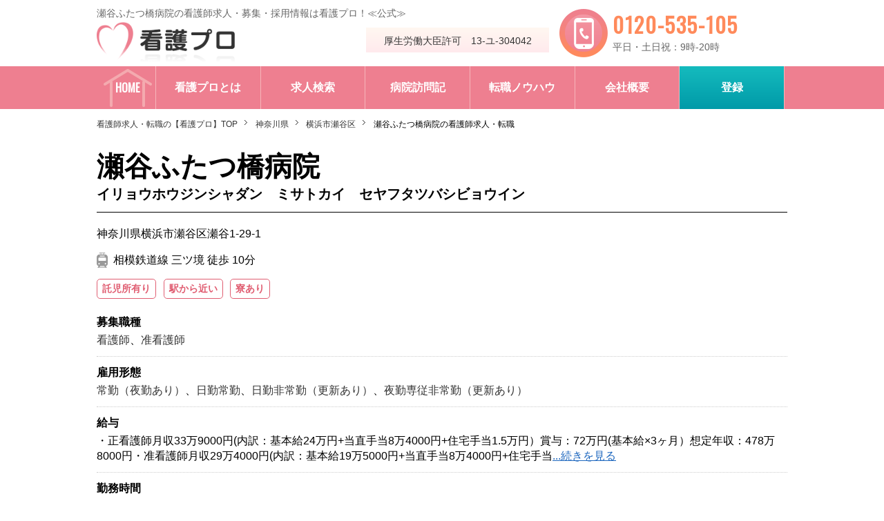

--- FILE ---
content_type: text/html; charset=UTF-8
request_url: https://www.kango-pro.jp/job/detail.php?jobid=7144
body_size: 10891
content:
<!DOCTYPE html>
<html lang="ja">
<head>
<meta charset="utf-8">
<meta name="facebook-domain-verification" content="fhw4clcnixkj8sur26m9e9d93l1eh7" />
<meta name="viewport" content="width=device-width,user-scalable=no" />
<title>瀬谷ふたつ橋病院(神奈川県)|看護師求人は看護プロ≪公式≫</title>
<meta name="keywords" content="看護師,看護助手,介護士,求人,転職,募集,病院,採用,看護プロ" />
<meta name="description" content="【看護プロ】公式サイト。>瀬谷ふたつ橋病院(神奈川県)の看護師求人・募集・採用情報。【福利厚生充実】働きやすいと評判のケアミックス病院です【看護師が選ぶ人材紹介会社 利用満足度第1位】獲得！！看護助手・介護士のご転職もサポート！（実査委託先：ゼネラルリサーチ）" />
<link rel="canonical" href="https://www.kango-pro.jp/job/detail.php?jobid=7144" />
<link href="https://fonts.googleapis.com/css?family=Comfortaa|Oswald|Sriracha" rel="stylesheet">
<link rel="stylesheet" type="text/css" href="/common/styles/reset.css" media="all">
<link rel="stylesheet" type="text/css" href="/common/styles/style.css" media="all">
<link rel="stylesheet" type="text/css" href="/common/styles/media.css?1769389613">
<link rel="stylesheet" type="text/css" href="/common/styles/print.css" media="print">
<link rel="stylesheet" type="text/css" href="/job/styles/style.css?1769389613">
<link rel="stylesheet" type="text/css" href="/job/styles/media.css?1769389613">
<!-- Google Tag Manager -->
<script>(function(w,d,s,l,i){w[l]=w[l]||[];w[l].push({'gtm.start':
new Date().getTime(),event:'gtm.js'});var f=d.getElementsByTagName(s)[0],
j=d.createElement(s),dl=l!='dataLayer'?'&l='+l:'';j.async=true;j.src=
'https://www.googletagmanager.com/gtm.js?id='+i+dl;f.parentNode.insertBefore(j,f);
})(window,document,'script','dataLayer','GTM-K369FS4S');</script>
<!-- End Google Tag Manager -->
<script type="text/javascript" src="/common/js/jquery-3.3.1.min.js" defer></script>
<script type="text/javascript" src="/common/js/action.js" defer></script>
<script type="text/javascript" src="/job/js/action.js" defer></script>
<script language="JavaScript" type="text/javascript">
<!--
function isSpace(str) {
	var i;

	for(i = 0; i < str.length; i++) {
		if (str.charAt(i) != ' ' && str.charAt(i) != '　') return false;
	}
	return true;
}

function isTelNum(str) {
	if (str.match(/^[0-9]+$/)) return true;
	return false;
}

function isNumber(str) {
	if (str.match(/^[0-9\.]+$/)) return true;
	return false;
}

function isEmail(str) {
	if (str.match(/^[\w_\.-]+@[\w\.-]+\.\w{2,}$/)) return true;
	return false;
}

function fncSubmit() {
	if (isSpace(document.frm_entry.name.value)) {
		alert('お名前を指定してください。');
		document.frm_entry.name.focus();
	} else if (isSpace(document.frm_entry.zip.value)) {
		alert('郵便番号を指定してください。');
		document.frm_entry.zip.focus();
	} else if (!isTelNum(document.frm_entry.zip.value)) {
		alert('郵便番号は半角数字のみで指定してください。');
		document.frm_entry.zip.focus();
	} else if (!isNumber(document.frm_entry.zip.value) || document.frm_entry.zip.value.length != 7) {
		alert('郵便番号は半角数字7文字で指定してください。\nハイフン（-）は削除してください');
		document.frm_entry.zip.focus();
	} else if (isSpace(document.frm_entry.contact.value)) {
		alert('電話番号を指定してください。');
		document.frm_entry.contact.focus();
	} else if (!isTelNum(document.frm_entry.contact.value)) {
		alert('電話番号は半角数字のみで指定してください。');
		document.frm_entry.contact.focus();
	} else if (!isSpace(document.frm_entry.mail.value) && !isEmail(document.frm_entry.mail.value)) {
		alert('メールアドレスの指定に誤りがあります。');
		document.frm_entry.mail.focus();
	} else {
		return true;
	}

	return false;
}
//-->
</script>
<script type="application/ld+json">
{
    "@context" : "http://schema.org/",
    "@type" : "JobPosting",
    "title" : "看護師、准看護師【横浜市瀬谷区】",
    "description" : "【福利厚生充実】働きやすいと評判のケアミックス病院です<br>瀬谷ふたつ橋病院は、急性期34床、療養55床の89床のケアミックス病院です。<br />昭和46年に十全二ツ橋病院として設立され、増床、改築を繰り返しながら急性期医療に携わり、地域医療に貢献しています。<br />福利厚生面が大変充実しており、寮や学童対応まで可能な24時間託児所あり。<br />スタッフは20代～60代までの幅広い年齢層のスタッフが活躍中です。<br />もちろん育児中スタッフも多く在籍し、育児とお仕事の両立をされています。<br />雇用形態も相談可能で、長く勤務を続ける方が多く、アットホームな雰囲気でお仕事ができます。<br />定年が65歳なので、長く勤務を続けたい看護師さんにおすすめ！<br />是非お問い合わせ下さい！<br>★給料★<br>・正看護師<br />月収33万9000円(内訳：基本給24万円+当直手当8万4000円+住宅手当1.5万円）<br />賞与：72万円(基本給×3ヶ月）<br />想定年収：478万8000円<br />・准看護師<br />月収29万4000円(内訳：基本給19万5000円+当直手当8万4000円+住宅手当1.5万円)<br />賞与：58万5000円(基本給×3ヶ月）<br />想定年収：411万3000円<br>★諸手当★<br>住宅手当
<br>
住宅手当（世帯主）：1万5000円
<br>★勤務時間★<br>交代勤務<br>2交代勤務体制<br>・病棟
日勤8:45～17:15/夜勤16:20～9:20
・オペ室、外来
日勤8:40～17:15
<br>★休日・休暇★<br>	年間休日107日<br>	休日
		4週8休
<br />
		休暇
		夏季休暇、有給休暇、特別休暇、産前・産後休暇、育児休暇、介護休暇
<br />
		その他休暇<br>
	                            夏季休暇 2日　<br>
	                            <br>
	                            有給休暇 初年度 10日　<br>
	                            （入社後7ヶ月目から）<br>
	<br>

★病床数・入居定員★<br>89床
<br>★交通★<br>相模鉄道線 三ツ境 徒歩 10分<br>
<br>★診療科目★<br>内科, 消化器科, 外科, 整形外科, 脳神経外科, 皮膚科, 肛門科, リハビリテーション科, 放射線科, 麻酔科
<br><br>「看護プロ」には、10年以上にわたり看護師の転職サポートを行ってきました。<br>その経験をもとに、下記のようなご希望条件に幅広く対応しています。<br>・働き方：日勤常勤、夜勤専従常勤、夜勤非常勤、パートなど<br>・条件：高給与、残業が少ない、託児所あり、研修充実、ブランクOK、新卒、未経験、社会保険完備、電子カルテ導入、外来、オペ室（手術室）、透析室など<br><br>急性期病院・慢性期病院・療養病院・精神病院などの求人はもちろん、病棟以外にも外来・手術室（オペ室）・訪問看護・訪問診療・有料老人ホーム・特養・老健・クリニックなど幅広い求人を取り揃えています。<br>詳細はお問い合わせください。",
    "identifier": {
        "@type": "PropertyValue",
        "name": "瀬谷ふたつ橋病院",
        "value": "7144"
    },
    "hiringOrganization" : {
        "@type" : "Organization",
        "name" : "瀬谷ふたつ橋病院",
        "logo" : "https://www.kango-pro.jp/common/images/logo.jpg"
    },
    "datePosted" : "2025-04-01",
    "industry" : "医療・介護・福祉",
    "employmentType" : "FULL_TIME",
    "jobLocation": {
        "@type": "Place",
        "address": {
            "@type": "PostalAddress",
            "streetAddress" : "神奈川県横浜市瀬谷区瀬谷1-29-1",
            "addressLocality": "横浜市瀬谷区",
            "addressRegion": "神奈川県",
            "postalCode" : "",
            "addressCountry": "JP"
        }
    },
    "baseSalary": {
        "@type": "MonetaryAmount",
        "currency": "JPY",
        "value": {
            "@type": "QuantitativeValue",
            "value": "・正看護師<br />月収33万9000円(内訳：基本給24万円+当直手当8万4000円+住宅手当1.5万円）<br />賞与：72万円(基本給×3ヶ月）<br />想定年収：478万8000円<br />・准看護師<br />月収29万4000円(内訳：基本給19万5000円+当直手当8万4000円+住宅手当1.5万円)<br />賞与：58万5000円(基本給×3ヶ月）<br />想定年収：411万3000円",
            "unitText": "YEAR"
        }
    }
}
</script>
<!-- Meta Pixel Code20230908 -->
<script>
!function(f,b,e,v,n,t,s)
{if(f.fbq)return;n=f.fbq=function(){n.callMethod?
n.callMethod.apply(n,arguments):n.queue.push(arguments)};
if(!f._fbq)f._fbq=n;n.push=n;n.loaded=!0;n.version='2.0';
n.queue=[];t=b.createElement(e);t.async=!0;
t.src=v;s=b.getElementsByTagName(e)[0];
s.parentNode.insertBefore(t,s)}(window, document,'script',
'https://connect.facebook.net/en_US/fbevents.js');
fbq('init', '827470438765904');
fbq('track', 'PageView');
</script>
<noscript><img height="1" width="1" style="display:none"
src="https://www.facebook.com/tr?id=827470438765904&ev=PageView&noscript=1"
/></noscript>
<!-- End Meta Pixel Code -->


</head>
<body id="detail02">
<!-- Google Tag Manager (noscript) -->
<noscript><iframe src="https://www.googletagmanager.com/ns.html?id=GTM-K369FS4S"
height="0" width="0" style="display:none;visibility:hidden"></iframe></noscript>
<!-- End Google Tag Manager (noscript) -->
<meta charset="utf-8">
<!--div id="loader-bg">
	<div id="loader">
		<img src="/common/images/loading.gif" alt="Now Loading..." />
	</div>
</div-->
<div id="wrap" style="display: block!important;">
<header>
	<div id="header">
		<div class="pc" id="title">
									<h1>瀬谷ふたつ橋病院の看護師求人・募集・採用情報は看護プロ！≪公式≫</h1>
					</div>
		<div id="logo">
			<div class="sp" id="titleSp">
												<h1>瀬谷ふたつ橋病院の看護師求人・募集・採用情報は看護プロ！≪公式≫</h1>
							</div>
			<p class="logo"><a href="/"><img src="/common/images/logo.png" alt="看護プロ"></a></p>
		</div>
		<div class="menu-trigger sp">
			<span></span><span></span><span></span><strong>MENU</strong>
		</div>
		<p id="approval">厚生労働大臣許可　13-ユ-304042</p>
		<div id="tel">
			<a href="tel:0120535105"><img src="/common/images/tel01.png" alt="携帯・PHS、OK"><span><strong>0120-535-105</strong>平日・土日祝：9時-20時</span></a>
		</div>
	</div>
</header>
<nav>
	<ul>
						<li><a href="/"><span>HOME</span></a></li>
		
						<li><a href="/main/"><span>看護プロとは</span></a></li>
				
						<li><a href="/job/result.php"><span>求人検索</span></a></li>
				
						<li><a href="/hospital_visit/"><span>病院訪問記</span></a></li>
				
						<li><a href="/knowhow/"><span>転職ノウハウ</span></a></li>
				
						<li><a href="/company/"><span>会社概要</span></a></li>
		
		<li><a href="/registration2/" target="_blank"><span>登録</span></a></li>
	</ul>
</nav>
<div id="menuTracking" class="pc">
	<ul>
						<li><a href="/"><span>HOME</span></a></li>
		
						<li><a href="/main/"><span>看護プロとは</span></a></li>
				
						<li><a href="/job/result.php"><span>求人検索</span></a></li>
				
						<li><a href="/hospital_visit/"><span>病院訪問記</span></a></li>
				
						<li><a href="/knowhow/"><span>転職ノウハウ</span></a></li>
				
						<li><a href="/company/"><span>会社概要</span></a></li>
				
		<li><a href="/registration2/" target="_blank"><span>登録</span></a></li>
	</ul>
</div><div id="contents">
	<ul id="breadcrumbs">
		<li><a href="/">看護師求人・転職の【看護プロ】TOP</a></li>
		<li><a href="result.php?pref=14">神奈川県</a></li>
		<li><a href="result.php?city=15264">横浜市瀬谷区</a></li>
		<li>瀬谷ふたつ橋病院の看護師求人・転職</li>
	</ul>    
	<div id="detail">
		<h2 class="h202"><strong>瀬谷ふたつ橋病院</strong><span>イリョウホウジンシャダン　ミサトカイ　セヤフタツバシビョウイン</span><!--img src="/common/images/celebration.png" alt="お祝い金最大3万円" class="icon"--></h2>
        <div id="detail02">
                    <p class="address">
            神奈川県横浜市瀬谷区瀬谷1-29-1
            </p>
                            <div class="access">
            相模鉄道線 三ツ境 徒歩 10分<br />
            </div>
                            <ul class="spec02">
                        <!--li class="off">給与高め</li-->
                                <!--li class="off">休日多め</li-->
                                <!--li class="off">残業少なめ</li-->
                                <li class="on">託児所有り</li>
                                <!--li class="off">教育制度よし</li-->
                                <li class="on">駅から近い</li>
                                <!--li class="off">建物キレイ</li-->
                                <li class="on">寮あり</li>
                    </ul>
                    <div class="detail0201">
                <dl>
                    <dt>募集職種</dt>
                    <dd><a href="result.php?jobtype=16563">看護師</a>、<a href="result.php?jobtype=16564">准看護師</a></dd>
                </dl>
                <dl>
                    <dt>雇用形態</dt>
                    <dd><a href="result.php?emptype=13457">常勤（夜勤あり）</a>、<a href="result.php?emptype=13458">日勤常勤</a>、<a href="result.php?emptype=13460">日勤非常勤（更新あり）</a>、<a href="result.php?emptype=13461">夜勤専従非常勤（更新あり）</a></dd>
                </dl>
                <dl>
                    <dt>給与</dt>
                    <dd class="txtCut">・正看護師<br />月収33万9000円(内訳：基本給24万円+当直手当8万4000円+住宅手当1.5万円）<br />賞与：72万円(基本給×3ヶ月）<br />想定年収：478万8000円<br />・准看護師<br />月収29万4000円(内訳：基本給19万5000円+当直手当8万4000円+住宅手当1.5万円)<br />賞与：58万5000円(基本給×3ヶ月）<br />想定年収：411万3000円</dd>
                </dl>
                <dl>
                    <dt>勤務時間</dt>
                    <dd class="txtCut02">・病棟
日勤8:45～17:15/夜勤16:20～9:20
・オペ室、外来
日勤8:40～17:15
</dd>
                </dl>
            </div>
        </div>
        <div class="btn01 pc"><a href="/registration2/index.php?hospitalname=瀬谷ふたつ橋病院" target="_blank"><div class="btnBox01"><div><b class="sub">質問・相談もこちら！他の求人のご紹介も可能！</b>（無料）この求人に問い合わせる</div></div></a></div>
		<ul class="detailBtn01Sp sp">
			<li class="btn04"><a href="/registration2/index.php?hospitalname=瀬谷ふたつ橋病院" target="_blank"><span><b><b class="sub">質問・相談もこちら！他の求人のご紹介も可能！</b>（無料）この求人に問い合わせる</b></span></a></li>
			<li class="btn02"><a href="tel:0120-535-105"><span><b><img src="/common/images/phone01.svg" alt="">電話で問い合わせる</b></span></a></li>
		</ul>
		<h3 class="detailTxt01 detailTxt02">【福利厚生充実】働きやすいと評判のケアミックス病院です</h3>
		<div class="hospital">
			<div class="txtArea">
				<div>瀬谷ふたつ橋病院は、急性期34床、療養55床の89床のケアミックス病院です。<br />昭和46年に十全二ツ橋病院として設立され、増床、改築を繰り返しながら急性期医療に携わり、地域医療に貢献しています。<br />福利厚生面が大変充実しており、寮や学童対応まで可能な24時間託児所あり。<br />スタッフは20代～60代までの幅広い年齢層のスタッフが活躍中です。<br />もちろん育児中スタッフも多く在籍し、育児とお仕事の両立をされています。<br />雇用形態も相談可能で、長く勤務を続ける方が多く、アットホームな雰囲気でお仕事ができます。<br />定年が65歳なので、長く勤務を続けたい看護師さんにおすすめ！<br />是非お問い合わせ下さい！</div>
				<div class="btn01 pc"><a href="/registration2/index.php?hospitalname=瀬谷ふたつ橋病院" target="_blank"><div class="btnBox01"><div><b class="sub">質問・相談もこちら！他の求人のご紹介も可能！</b>（無料）この求人に問い合わせる</div></div></a></div>
				<!--div class="btn01 pc"><a href="/registration2/index.php?hospitalname=瀬谷ふたつ橋病院" target="_blank"><div class="btnBox01"><div><img src="/common/images/mail01.png" alt="WEB">無料　求人確認</div></div></a></div-->
			</div>
		</div>
		<ul class="detailBtn01Sp sp">
			<li class="btn04"><a href="/registration2/index.php?hospitalname=瀬谷ふたつ橋病院" target="_blank"><span><b><b class="sub">質問・相談もこちら！他の求人のご紹介も可能！</b>（無料）この求人に問い合わせる</b></span></a></li>
			<li class="btn02"><a href="tel:0120-535-105"><span><b><img src="/common/images/phone01.svg" alt="">電話で問い合わせる</b></span></a></li>
		</ul>
		<div id="detailWrap">
			<div class="detailBox01">
				<h3>求人情報詳細</h3>
				<table>
					<tr>
						<th colspan="2">施設形態</th>
						<td><a href="result.php?biztype=14340">一般・大学病院</a></td>
					</tr>
					<tr>
						<th colspan="2">職種</th>
                            			<td><a href="result.php?jobtype=16563">看護師</a>、<a href="result.php?jobtype=16564">准看護師</a></td>
					</tr>
					<tr>
						<th colspan="2">雇用形態</th>
						<td><a href="result.php?emptype=13457">常勤（夜勤あり）</a>、<a href="result.php?emptype=13458">日勤常勤</a>、<a href="result.php?emptype=13460">日勤非常勤（更新あり）</a>、<a href="result.php?emptype=13461">夜勤専従非常勤（更新あり）</a></td>
					</tr>
					<tr>
						<th colspan="2">仕事内容</th>
                            			<td><a href="result.php?agntype=16571">病棟</a>、<a href="result.php?agntype=16573">外来</a></td>
					</tr>
					<tr>
							<th rowspan="2" id="salary">給料</th>
							<th>給与</th>
						<td class="cel01_">・正看護師<br />月収33万9000円(内訳：基本給24万円+当直手当8万4000円+住宅手当1.5万円）<br />賞与：72万円(基本給×3ヶ月）<br />想定年収：478万8000円<br />・准看護師<br />月収29万4000円(内訳：基本給19万5000円+当直手当8万4000円+住宅手当1.5万円)<br />賞与：58万5000円(基本給×3ヶ月）<br />想定年収：411万3000円</td>
					</tr>
						<tr>
						<th>諸手当</th>
						<td class="bg_pink">
	住宅手当
<br />
住宅手当（世帯主）：1万5000円
						</td>
					</tr>
						<tr>
							<th rowspan="2" id="shiftwork">勤務時間</th>
							<th>交代勤務</th>
						<td>2交代</td>
					</tr>
						<tr>
						<th>勤務体制</th>
                        			<td>・病棟
日勤8:45～17:15/夜勤16:20～9:20
・オペ室、外来
日勤8:40～17:15
</td>
					</tr>
			                        <tr>
						                            <th rowspan="4">休日・休暇</th>
			                            <th>年間休日</th>
	                            <td>107日</td>
	                        </tr>
			                        <tr>
			                            <th>休日</th>
	                            <td>
		4週8休
<br />
	                            </td>
	                        </tr>
			                        <tr>
			                            <th>休暇</th>
	                            <td>
		夏季休暇、有給休暇、特別休暇、産前・産後休暇、育児休暇、介護休暇
<br />
	                            </td>
	                        </tr>
			                        <tr>
			                            <th>その他休暇</th>
	                            <td>
	                            夏季休暇 2日　	                            	                            有給休暇 初年度 10日　	                            （入社後7ヶ月目から）	                            </td>
	                        </tr>
				                <tr>
						                    <th rowspan="6">待遇・福利厚生</th>
			                    <th>社会保険</th>
	                    <td>
	        健康保険、雇用保険、労災保険、厚生年金<br />

	                    </td>
	                </tr>
	
		                <tr>
			                    <th>寮</th>
	                    <td>
	        借上げ寮、家族寮、寮・住宅<br />
【看護師家族寮あり】 
［例］間取り（2DK6帖 4.5帖 DK8帖）南向き 
［寮費］15,000円 
・相鉄線三ツ境駅より徒歩 約10分 
・駅からの道沿いに区役所・警察署あり 
・近くにスーパー・薬局・病院・公園あり 
・幼稚園・小中学校も近く住環境が整っています。
	                    </td>
	                </tr>
			                <tr>
			                    <th>託児所</th>
	                    <td>
	        24時間<br />
24時間託児所有り。
生後3ヶ月～。学童も可。
［保育料］子供1人につき月額最高23,000円
	                    </td>
	                </tr>
			                <tr>
			                    <th>自動車通勤</th>
	                    <td>
	        可<br />
車通勤可・駐車場1万円/月
	                    </td>
	                </tr>
			                <tr>
			                    <th>退職金</th>
	                    <td>
	        あり<br />
勤続3年以上
	                    </td>
	                </tr>
			                <tr>
			                    <th>その他</th>
	                    <td>定年65歳</td>
	                </tr>
					</table>
				<div class="imporTxt"><p>※最新の情報を掲載するよう心がけておりますが、求人確認のタイミングにより、すでに求人が終了している、もしくは求人内容が異なる可能性もございますので、あらかじめご了承願います。</p></div>
			</div>

			<div class="sp" id="contact01">
				<div class="icon01"><p>かんたん<strong>30秒!</strong></p></div>
				<h3>求人について問い合わせる【無料】</h3>
				<p class="txt01"><strong>必須</strong>お問い合わせ内容を選択してください</p>
			        <form name="inquiryform" method="post" action="/registration2/">
				<input type="hidden" name="jobid" value="7144">
				<input type="hidden" name="hospitalname" value="瀬谷ふたつ橋病院">
					<ul class="radio">
						<li><input type="radio" name="contact_type" value="1" id="contact_type01"><label for="contact_type01">この求人に応募したい</label></li>
						<li><input type="radio" name="contact_type" value="2" id="contact_type02"><label for="contact_type02">勤務条件や給与の交渉をしてほしい</label></li>
						<li><input type="radio" name="contact_type" value="3" id="contact_type03"><label for="contact_type03">今の経験で給与がいくらか知りたい</label></li>
						<li><input type="radio" name="contact_type" value="4" id="contact_type04"><label for="contact_type04">職場の人間関係について知りたい</label></li>
						<li><input type="radio" name="contact_type" value="5" id="contact_type05"><label for="contact_type05">残業や人員など職場環境が知りたい</label></li>
					</ul>
					<div class="nextButton01"><div class="nextButtonInner01"><div><input type="submit" value="次のSTEPへ"></div></div></div>
				</form>
				<p class="txt02">※応募ではありませんので、お気軽にお問い合わせください。</p>
			</div>

			<div class="detailBox02" id="job">
				<h3>キャリアアドバイザー現場レポート</h3>
				<div id="toggle">
					<div id="toggleBox01" class="onhidden02">
						<div id="panel01">
							<div class="txt01Box onhidden_">
								《瀬谷ふたつ橋病院は働きやすさが自慢です！！》<br />◆有給消化率はほぼ100％の病院です。<br />◆平成22年には、女性のライフワークバランスのできた施設に与えられる『グッドバランス賞』を横浜市から受賞しています。<br />◆家族寮も可能ですので、ご相談ください！<br />◆他にも、治療費補助や格安の食事などウレシイ福利厚生がたくさん♪<br />◆いろんな条件を叶えてくれる求人です。<br /><br />《瀬谷ふたつ橋病院のデータ》<br />◆オペは月間30件。(19時以降の時間外が発生するのは月4日程)<br />◆年間救急搬送台数約2,000件<br />◆2011年4月からベトナムナース採用しています。ヘルパーの方も、ペルー・ブラジル・中国など国際色が豊かです。
							</div>
							<div class="open sp"><span>続きを見る</span></div>
							<div class="close sp"><span>閉じる</span></div>
						</div>
					</div>
				</div>
			</div>
			<div class="detailBox02" id="job02">
				<h3>耳より・クチコミ情報</h3>
                <p class="sub01">瀬谷ふたつ橋病院の「クチコミ」をご案内します！質問・相談だけでも問題ありませんのでご安心ください。</p>
        <div class="box01">
          <div class="txt01Box">
            <img src="/job/images/report01.png" alt="">
            <a href="/registration2/index.php?hospitalname=瀬谷ふたつ橋病院&content_type=1" target="_blank">詳しく話を聞いてみる</a>
          </div>
          <div class="consultant">
            <div class="name">
              <img src="/main/images/img01.jpg" alt="担当キャリアアドバイザー　吉場">
              <p>担当キャリアアドバイザー<br>吉場</p>
            </div>
            <div class="comments">
              <p>“クチコミ”・情報力って言われても、ピンときませんよね。</p>
              <p>病院や施設に今もしくは過去に在籍していた方の生の声を看護プロでは収集しています。<br>これが、転職にとっても役に立つんです。</p>
              <p>たとえば、「残業ゼロとは言っているが、実際は・・・・」とか「看護部長はめちゃめちゃ教育熱心で、委員会が多い！」とか。</p>
              <p>是非、転職に活かしてくださいね。</p>
              <div class="arrow01"></div>
            </div>
          </div>
        </div>
			</div>

			<ul class="detailBtn01Sp sp">
				<li class="btn04"><a href="/registration2/index.php?hospitalname=瀬谷ふたつ橋病院" target="_blank"><span><b><b class="sub">質問・相談もこちら！他の求人のご紹介も可能！</b>（無料）この求人に問い合わせる</b></span></a></li>
				<li class="btn02"><a href="tel:0120-535-105"><span><b><img src="/common/images/phone01.svg" alt="">電話で問い合わせる</b></span></a></li>
			</ul>
      <div class="bnr01Sp sp"><a href="/registration2/index.php?hospitalname=瀬谷ふたつ橋病院&content_type=2" target="_blank"><img src="/common/images/bnr06.png" alt="条件交渉もお任せください【無料】今すぐ相談する"></a></div>
			<div class="detailBox03">
				<h3>施設情報詳細</h3>
				<table>
					<tr>
						<th>地域</th>
						<td><a href="result.php?pref=14">神奈川県の看護師求人</a></td>
					</tr>
				<tr>
					<th>診療科目</th>
					<td>内科, 消化器科, 外科, 整形外科, 脳神経外科, 皮膚科, 肛門科, リハビリテーション科, 放射線科, 麻酔科
</td>
				</tr>
				<tr>
					<th>病床数・入居定員</th>
					<td>89床　
<br />一般病棟34床、療養病棟55床
</td>
				</tr>
				<tr>
					<th>旧・看護配置基準</th>
						<td>10:1</td>
					</td>
				</tr>
				<tr>
					<th>救急指定</th>
					<td>
	なし
<br />

				</tr>
				<tr>
					<th>所在地</th>
					<td class="place">
					<div class="address">
	神奈川県横浜市瀬谷区瀬谷1-29-1
					</div>
						<div class="btnMap01"><a href="https://maps.google.com/maps?q=%E7%A5%9E%E5%A5%88%E5%B7%9D%E7%9C%8C%E6%A8%AA%E6%B5%9C%E5%B8%82%E7%80%AC%E8%B0%B7%E5%8C%BA%E7%80%AC%E8%B0%B71-29-1" target="_blank">google mapで検索</a><img src="/common/images/window.png" alt="別ウィンドウで開く"></div>
					</td>
				</tr>
				<tr>
					<th>交通</th>
					<td>
	相模鉄道線 三ツ境 徒歩 10分<br />
					</td>
				</tr>
				</table>
			</div>
			<div class="detailBox04">
				<h3>この求人と似た求人をチェックする！！</h3>
				<p class="now">1/24（土）更新 掲載中の求人<br class="sp"><strong>9541</strong>病院・施設</p>
				<table>
					<tr>
						<th>同じ市区町村の看護師求人をチェック</th>
					</tr>
					<tr>
						<td>
							<ul>
		                                	<li><a href="result.php?city=15264">横浜市瀬谷区の看護師求人</a></li>
		                                	<li><a href="result.php?city=15264&biztype=allhospital">横浜市瀬谷区の病院の看護師募集</a></li>
							</ul>
						</td>
					</tr>
					<tr>
						<th>働き方・資格から看護師求人をチェック</th>
					</tr>
					<tr>
						<td>
							<ul>
							<li><a href="result.php?city=15264&emptype=alldayshift">横浜市瀬谷区の日勤の看護師求人</a></li>
							<li><a href="result.php?city=15264&jobtype=14408">横浜市瀬谷区の准看護師転職</a></li>
							</ul>
						</td>
					</tr>
					<tr>
						<th>横浜市瀬谷区内の、ほかの看護師求人をチェック</th>
					</tr>
					<tr>
						<td>
							<ul>
	<li><a href="detail.php?jobid=3567">医療法人社団聖仁会　横浜甦生病院の看護師求人</a></li>
<li><a href="detail.php?jobid=5124">横浜相原病院の看護師求人</a></li>
<li><a href="detail.php?jobid=7138">輝の杜の看護師求人</a></li>
<li><a href="detail.php?jobid=7144">瀬谷ふたつ橋病院の看護師求人</a></li>
<li><a href="detail.php?jobid=7536">サニーライフ瀬谷の看護師求人</a></li>
<li><a href="detail.php?jobid=7954">ハートフル瀬谷クリニックの看護師求人</a></li>
<li><a href="detail.php?jobid=8561">恵の杜の看護師求人</a></li>
<li><a href="detail.php?jobid=23228">瀬谷腎クリニックの看護師求人</a></li>
<li><a href="detail.php?jobid=26259">さいとう眼科の看護師求人</a></li>
<li><a href="detail.php?jobid=26438">在宅療養支援ステーション楓の風 瀬谷の看護師求人</a></li>
							</ul>
						</td>
					</tr>
				</table>
			</div>
		        <form name="searchform" method="post" action="result.php">
			<div class="detailBox05">
				<dl>
					<dt>フリーワード検索</dt>
					<dd><input type="text" name="keyword" value="" id="freeword"><input src="/job/images/btnSearch01.png" alt="検索する" type="image" class="btnDetailBox0501"></dd>
				</dl>
			</div>
			</form>
		</div>
	</div>
</div>

<!--form//-->
<div id="recruit">
	<form name="frm_entry" method="POST" action="/registration/submit.php" onsubmit="return fncSubmit()">
	<input type="hidden" name="POSITION" value="7144" />
	<input type="hidden" name="hospitalname" value="瀬谷ふたつ橋病院" />
	<h3>お申込みフォーム</h3>
	<!--p class="celebration"><img src="/common/images/celebration.png" alt="お祝い金最大3万円"></p-->
	<h4><span>看護プロは、<strong>無料転職サービス</strong>です。</span></h4>
	<!--ul class="recruitBox01">
		<li><strong>クチコミ</strong>や詳しい<strong>内部情報</strong>をお伝えします！</li>
		<li>この求人以外の<strong>非公開求人</strong>もございます！</li>
	</ul-->
	<table>
		<tr>
			<th><div>お名前<span class="required">必須</span></div></th>
			<td><input name="name" value="" type="text"><p class="txtForm01">記載例：山本花子</p></td>
		</tr>
		<tr>
			<th><div>お住まい(郵便番号)<span class="required">必須</span></div></th>
			<td><input name="zip" value="" type="text"><p class="txtForm01">記載例：1234567（－なし）</p>
			</td>
		</tr>
		<tr>
			<th><div>電話番号<span class="required">必須</span></div></th>
			<td>
				<input name="contact" value="" id="only_num01"><p class="txtForm01">記載例：08012345678（－なし）<br>固定電話、携帯電話、どちらでも可。</p>
			</td>
		</tr>
		<tr>
			<th><div>メールアドレス<span class="option">任意</span></div></th>
			<td>
				<input name="mail" value="" id="only_num01_">
			</td>
		</tr>
		<tr>
			<th><div>ご希望<span class="option">任意</span></div></th>
			<td><textarea name="etc"></textarea></td>
		</tr>
	</table>
	<div class="formBtn01"><input type="image" src="/common/images/btn01.png" alt="申し込む"></div>
	</form>
</div>
<!--//form-->

<div id="contents02">
	<div id="bnrArea">
		<ul>
			<li class="btn01"><a href="/registration2/index.php?hospitalname=瀬谷ふたつ橋病院" target="_blank">
        <!--img src="/common/images/bnr05.png" alt="【無料】求人状況を問い合わせる" class="pc"><img src="/common/images/sp/bnr05Sp.png" alt="【無料】求人状況を問い合わせる" class="sp"-->
        <div class="btnBox01"><div><b class="sub">質問・相談もこちら！他の求人のご紹介も可能！</b>（無料）この求人に問い合わせる</div></div>
      </a></li>
		</ul>
	</div>
	<section id="detailIntroduce">
		<h3>看護師の求人・募集・採用情報は看護プロ！</h3>
		<div class="detailIntroduceBox01">
			<p>看護プロには、10年にわたり看護師の転職サポートを行ってきました。<br>その経験をもとに、下記のようなご希望条件に幅広く対応しています。</p>
			<ul>
				<li>働き方：日勤常勤、夜勤専従常勤、夜勤非常勤、パートなど</li>
				<li>条件：高給与、残業が少ない、託児所あり、研修充実、ブランクOK、新卒、未経験、社会保険完備、電子カルテ導入、外来、オペ室(手術室)、透析室など</li>
			</ul>
			<p>また、看護師以外にも、看護助手・介護士・ケアスタッフなどのサポートも行っています。</p>
		</div>
	</section>
</div>

<meta charset="utf-8">
<ul id="toTop01">
	<li><a href="/">看護師求人の看護プロTOP</a></li>
	<li><a href="javascript:history.back();">前のページに戻る</a></li>
</ul>
<footer>
	<div id="footerLink01">
		<ul>
			<li><a href="/contact/private.php">お問合わせ（個人のお客様）</a></li>
			<li><a href="/contact/corporation.php">お問合わせ（法人のお客様）</a></li>
			<li><a href="/sitemap/">サイトマップ</a></li>
			<li><a href="/privacy/">プライバシーポリシー</a></li>
		</ul>
		<ul>
			<li><a href="/merit/desire.php">看護プロの想い</a></li>
			<li><a href="/link/">リンク</a></li>
			<li><a href="/rule/">利用規約</a></li>
			<li><a href="/faq/">よくある質問</a></li>
			<li class="company">運営会社<a href="/company/">ローザス</a></li>
		</ul>
	</div>
	<p class="copyright"><small>厚生労働大臣許可 13-ユ-304042<br>COPYRIGHT &copy; 2024 ROZAS ALL RIGHTS RESERVED.</small></p>
</footer>
<div id="tracking01" class="sp">
    <div class="trackingBnr04"><a href="/registration2/index.php?hospitalname=瀬谷ふたつ橋病院" target="_blank"><b class="sub">質問・相談もこちら！他の求人のご紹介も可能！</b>（無料）この求人に問い合わせる</a></div>
</div>
<p id="pageTop"><img src="/common/images/pageTop.png" alt=ページTOPへ></p>
</div>
<!-- universaltag 2016/6/15 -->
<script type="text/javascript">
/* <![CDATA[ */
    var job_id= '';
    var job_pagetype= '';
    var job_totalvalue= 0;
    var pathnameVal		=	window.location.pathname;
		var productPath = window.location.href.indexOf("/job");
  	var catPath = pathnameVal.indexOf("/job/result.php");
  	var catPath1 = pathnameVal.indexOf("/job/aichi.php");
  	var convPath = pathnameVal.indexOf("/job/entry_comp.php");
  if(window.location.pathname=="/")/* for home page */
    {
      job_pagetype= 'home';
    }
  else if(catPath != -1 || catPath1 != -1){
    	job_pagetype= 'searchresults';
    }     
  else if(convPath != -1){
    	job_pagetype= 'conversion';
    }   
   else if(jQuery('#job').length==1 && productPath != -1) /* for product page */
    {
      var productId='';
      try{
       productId	=	jQuery('[name="POSITION"]').val();
      }catch(e)
      {}
      var price=0;
      try{
      }catch(e)
      { 
	  }
      job_id= productId; 
      job_pagetype= 'offerdetail';
      job_totalvalue= price;
    }
    else
    {
      job_pagetype= 'other'; /* for other page */
    }
    var google_tag_params = {
      job_id: job_id, 
      job_pagetype: job_pagetype,
      job_totalvalue: parseFloat(job_totalvalue)
    };
  /* ]]> */
</script>

<!-- Global site tag (gtag.js) - Google Ads: 930053078 -->
<script async src="https://www.googletagmanager.com/gtag/js?id=AW-930053078"></script>
<script>
  window.dataLayer = window.dataLayer || [];
  function gtag(){dataLayer.push(arguments);}
  gtag('js', new Date());

  gtag('config', 'AW-930053078');
</script>

<!-- Yahootag manager start 20190912 -->
<script type="text/javascript">
  (function () {
    var tagjs = document.createElement("script");
    var s = document.getElementsByTagName("script")[0];
    tagjs.async = true;
    tagjs.src = "//s.yjtag.jp/tag.js#site=wcslpLf&referrer=" + encodeURIComponent(document.location.href) + "";
    s.parentNode.insertBefore(tagjs, s);
  }());
</script>
<noscript>
  <iframe src="//b.yjtag.jp/iframe?c=wcslpLf" width="1" height="1" frameborder="0" scrolling="no" marginheight="0" marginwidth="0"></iframe>
</noscript>
<!-- Yahootag manager end -->
</body>
</html>


--- FILE ---
content_type: text/css
request_url: https://www.kango-pro.jp/common/styles/media.css?1769389613
body_size: 1641
content:
@charset "utf-8";
/* CSS Document */

/*===========================================
1024
===========================================*/
@media all and (max-width: 1024px) {
	#header {
		width: auto;
		padding-top: 15px;
	}
	#header #title h1,
	#header #title p {
		font-size: 12px;
        padding: 0 0 0 1%;
	}
	#header #logo {
		width: 35%;
        padding: 0 0 0 1%;
	}
	#header #logo .logo {
		width: 56%;
	}
	#header #approval {
		width: 26.5%;
	    margin-right: 1.5%;
		font-size: 12px;
	}
	#header #tel {
		width: 36%;
	}
	#header #tel img {
		width: 20%;
		margin-right: 2%;
	}
	#header #tel span {
		width: 52%;
		font-size: 11px;
	}
	#header #tel strong {
		font-size: 24px;
		margin-bottom: 8px;
		white-space: nowrap;
	}
	nav ul {
		width: auto;
	}
	#toTop01 {
		width: auto;
	}
	footer #footerLink01 {
		width: auto;
	}
	#contents {
		width: 98%;
		margin: 0 auto;
	}
	#menuTracking {
		width: 100%;
	}
	#menuTracking ul {
		width: auto;
	}
    #bnrArea ul li a img {
        width: 100%;
    }
}

/*===========================================
738
===========================================*/
@media all and (max-width: 738px) {
	.pc {
		display: none!important;
	}
	.sp {
		display: block;
	}
	#header {
		padding: 0;
		border-bottom: 4px solid #ee7f90;
		display: table;
		width: 100%;
	}
	#header #titleSp {
		padding: 5px 0 0;
		height: 1.8em;
		overflow: hidden;
	}
	#header #titleSp p {
		font-size: 12px;
		line-height: 1.2;
	}
	#header #titleSp h1 {
		font-size: 11px;
		line-height: 1.2;
		font-weight: normal;
	}
	#header #logo {
		width: 77%;
		padding: 0 3%;
		display: table-cell;
	}
	#header #logo .logo {
		width: 45%;
		float: left;
	    margin-top: 0;
	}
	#header #approval {
		display: none;
	}
	#header #tel {
		display: none;
	}
	.menu-trigger,
	.menu-trigger span {
		transition: all .4s;
		box-sizing: border-box;
		vertical-align: top;
	}
	.menu-trigger {
		display: table-cell;
		position: relative;
		width: 17%;
		height: 68px;
		background: #ee7f90;
	}
	.menu-trigger span {
		display: inline-block!important;
		position: absolute;
		left: 25%;
		width: 50%;
		height: 4px;
		background-color: #fff;
		border-radius: 4px;
	}
	.menu-trigger span:nth-of-type(1) {
		top: 12px;
	}
	.menu-trigger span:nth-of-type(2) {
		top: 26px;
	}
	.menu-trigger span:nth-of-type(3) {
		top: 40px;
	}
	.menu-trigger.active span:nth-of-type(1) {
		-webkit-transform: translateY(14px) rotate(-45deg);
		transform: translateY(14px) rotate(-45deg);
	}
	.menu-trigger.active span:nth-of-type(2) {
		opacity: 0;
	}
	.menu-trigger.active span:nth-of-type(3) {
		-webkit-transform: translateY(-14px) rotate(45deg);
		transform: translateY(-14dpx) rotate(45deg);
	}
	.menu-trigger strong {
		position: absolute;
		bottom: 6%;
		width: 100%;
		text-align: center;
		letter-spacing: normal;
		font-size: 13px;
		color: #fff;
	}
	nav {
		display: none;
	}
	nav ul {
		text-align: left;
	}
	nav ul li {
		display: block;
		width: auto;
	}
	nav ul li a {
		display: block;
		width: auto;
		background: url(/common/images/arrow04.png) no-repeat 3% 48%;
		text-align: left;
		padding: 10px 0 10px 9%;
		background-size: 2.5% auto;
		border-right: none;
	}
	nav ul li:not(:last-child) {
		border-bottom: 1px solid #fff;
	}
	nav ul li:first-child {
		width: auto;
	}
	nav ul li:first-child a {
		background: url(/common/images/nav01.png) no-repeat 2% 38%;
		padding: 10px 0 10px 19%;
		background-size: 15%;
	}
	nav ul li:last-child a {
		border: none;
		background: #15bbbe;
		background: -webkit-gradient(linear, left top, left bottom, from(#15bbbe), to(#009aa8));
		background: -webkit-linear-gradient(top, #15bbbe, #009aa8);
		background: linear-gradient(to bottom, #15bbbe, #009aa8);
		padding: 10px 0;
	}
	nav ul li:last-child a span {
		background: url(/common/images/arrow04.png) no-repeat 3% 48%;
		background-size: 2.5% auto;
		padding-left: 9%;
	}
  #breadcrumbs {
    display: flex;
    overflow-x: scroll;
  }
  #breadcrumbs li {
    white-space: nowrap;
  }
	#bnrArea {
		margin-top: 0;
    padding-top: 20px;
	}
	#bnrArea ul li {
		display: block;
		width: auto;
	}
	#bnrArea ul li:first-child {
		margin-bottom: 5px;
	}
	#bnrArea ul li a img {
		width: 100%;
	}
  #bnrArea ul li.btn01 a .btnBox01 div {
    padding: 1.25em 0 1em;
  }
	#toTop01 {
		text-align: center;
	}
	#toTop01 li:first-child {
		margin-left: 0;
	}
	footer {
		background: #999999;
		padding: 20px 3% 100px;
	}
	#tracking01 {
		display: none;
		position: fixed;
		bottom: 0;
		left: 0;
		width: 100%;
		z-index: 100;
	}
	#tracking01 a {
		display: block;
	}
	#tracking01 a img {
		vertical-align: top;
		width: 100%;
	}
	#tracking01.none {
		display: none!important;
	}
	#tracking01 ul {
		overflow: hidden;
		display: block;
	}
	#tracking01 ul li:first-child {
		float: left;
		width: 50%;
	}
	#tracking01 ul li:last-child {
		float: right;
		width: 50%;
	}
	#tracking01 ul li a {
		display: inline-block;
	}
	#tracking01 .trackingBnr03 {
        line-height: 1.4;
        background: #fff;
        padding: 0.6em 2.5%;
	}
	#tracking01 .trackingBnr03 a {
		display: block;
        background: #f47c90;
		/*background: #15bbbe;
		background: -webkit-gradient(linear, left top, left bottom, from(#00b0c0), to(#26d7da));
		background: -webkit-linear-gradient(top, #00b0c0, #26d7da);
		background: linear-gradient(to bottom, #00b0c0, #26d7da);*/
		border-radius: 100px;
		text-align: center;
	}
	#tracking01 .trackingBnr03 a span {
		display: block;
		padding: 2px 0.8em;
		background: url(/common/images/arrow01.png) no-repeat 98% 50%;
		background-size: 7px auto;
		color: #fff;
		font-weight: bold;
		font-size: 5vw;
	}
	#tracking01 .trackingBnr03 a b {
		display: block;
		border-radius: 10px;
		background: url(/common/images/highlight01.png) repeat-x 0 0;
		background-size: 3px auto;
		padding: 0.5em 0;
	}
	#tracking01 .trackingBnr04 {
    line-height: 1.4;
    background: #fff;
    padding: 0.6em 2.5%;
	}
	#tracking01 .trackingBnr04 a {
    display: block;
    background: url(/common/images/arrow01.png) no-repeat 98% 55% #15bbbe;
    background-size: 7px auto;
    border-radius: 10px;
    text-align: center;
    position: relative;
    font-weight: bold;
    color: #fff;
    padding: 1em 0 0.75em;
    font-size: 112.5%;
	}
  #tracking01 .trackingBnr04 a b {
    width: 86%;
    position: absolute;
    top: -1.2em;
    left: 50%;
    transform: translate(-50%, 0);
    font-size: 65%;
    text-align: center;
    z-index: 1;
    background: #fff;
    color: #15bbbe;
    border: 2px solid #15bbbe;
    padding: 0.25em 0.5em;
    border-radius: 10px;
	}
	#pageTop {
		bottom: 115px;
		right: 3%;
		width: 60px;
	}
	#contents{
		width: auto;
		padding: 0 3%;
	}
	#return {
		position: static;
		margin-top: -10px;
		text-align: right;
	}
}










--- FILE ---
content_type: text/css
request_url: https://www.kango-pro.jp/job/styles/style.css?1769389613
body_size: 5526
content:
@charset "utf-8";
/* CSS Document */

#contents {
	line-height: 1.4;
}

/*===========================================
job
===========================================*/
#job {
	overflow: hidden;
	position: relative;
}

#job .photo01 {
	width: 52%;
	position: absolute;
	top: 0;
	right: 0;
}

#job .jobBox01 {
	position: relative;
	float: left;
	width: 68%;
	background: rgba(255,255,255,0.85);
	padding: 12px 20px 2% 0;
}

#job h2 {
	font-size: 30px;
	font-weight: bold;
	margin-bottom: 1em;
}

#job h2 strong {
	font-size: 50px;
}

#job .number {
	position: absolute;
	top: 1em;
	right: 20px;
	font-weight: bold;
	font-size: 24px;
	border-bottom: 1px solid #000;
}

#job .number strong {
	color: #e05d71;
}

#job div p {
	font-size: 15px;
	line-height: 1.5;
}

#job .btn01 {
	width: 50%;
	margin: 20px auto 0;
}

#job .btn01 a {
	display: block;
	background: #ff8a5c;
	background: -webkit-gradient(linear, left top, left bottom, from(#ee7f8f), to(#ff8a5c));
	background: -webkit-linear-gradient(top, #ee7f8f, #ff8a5c);
	background: linear-gradient(to bottom, #ee7f8f, #ff8a5c);
	border-radius: 100px;
	text-align: center;
}

#job .btn01 a span {
	display: block;
	padding: 2px 0.8em;
	background: url(/common/images/arrow01.png) no-repeat 98% 50%;
	background-size: 7px auto;
	color: #fff;
	font-weight: bold;
	font-size: 16px;
}

#job .btn01 a b {
    display: block;
    border-radius: 10px;
    background: url(/common/images/highlight01.png) repeat-x 0 0;
        background-size: auto auto;
    background-size: 3px auto;
    padding: 0.5em 0;
}

/*===========================================
job-result
===========================================*/
.jobBox02 {
	line-height: 1.6;
	margin-bottom: 30px;
	padding-top: 20px;
	display: inline;
}

#job h2.jobBox01H201 {
	font-size: 24px;
	width: 66%;
	word-wrap: break-word;
	word-break: break-all;
}

#job h2.jobBox01H201 strong {
	font-size: 40px;
	display: block;
	margin-bottom: 0.3em;
	line-height: 1.4;
}

#job .btn02 {
	margin: 20px auto 0;
	text-align: center;
}

#job .btn02 a {
	display: inline-block;
	background: #ff8a5c;
	background: -webkit-gradient(linear, left top, left bottom, from(#ee7f8f), to(#ff8a5c));
	background: -webkit-linear-gradient(top, #ee7f8f, #ff8a5c);
	background: linear-gradient(to bottom, #ee7f8f, #ff8a5c);
	border-radius: 100px;
	text-align: center;
}

#job .btn02 a span {
	display: block;
	padding: 2px 0.8em;
	background: url(/common/images/arrow01.png) no-repeat 98% 50%;
	background-size: 7px auto;
	color: #fff;
	font-weight: bold;
	font-size: 16px;
}

#job .btn02 a b {
    display: block;
    border-radius: 10px;
    background: url(/common/images/highlight01.png) repeat-x 0 0;
        background-size: auto auto;
    background-size: 3px auto;
    padding: 0.5em 1.5em;
}


/*===========================================
search
===========================================*/
#search {
	background: #faf2ec;
	position: relative;
	margin-top: 20px;
}

#search h3 {
	background: #ffeaed;
	background: -webkit-gradient(linear, left top, left bottom, from(#fff7f1), to(#ffeaed));
	background: -webkit-linear-gradient(top, #fff7f1, #ffeaed);
	background: linear-gradient(to bottom, #fff7f1, #ffeaed);
	padding: 0.6em 20px;
	font-size: 20px;
	border-top: 4px solid #f294a2;
	border-bottom: 1px solid #ddd;
}

#search .now {
	position: absolute;
	top: 1.1em;
	right: 20px;
	font-weight: bold;
}

#search .now strong {
	display: inline-block;
	margin-right: 0.4em;
	color: #15bbbe;
}

#search .searchBox01 {
	padding: 0 20px 20px;
}

#search h4 {
	margin-top: 18px;
	border-bottom: 1px dashed #ee7f90;
	font-size: 17px;
}

#search h4 img {
	display: inline-block;
	vertical-align: middle;
	width: 40px;
	margin-right: 10px;
}

#search #area {
	line-height: 1.2;
}

#search #area dl {
	overflow: hidden;
	margin-top: 15px;
	border-bottom: 1px dotted #ccc;
	padding-bottom: 5px;
}

#search #area dl dt {
	width: 17%;
	float: left;
	color: #666;
	font-weight: bold;
}

#search #area dl dd {
	width: 83%;
	float: left;
}

#search #area dl dd .list01 {
	letter-spacing: -.4em;
}

#search #area dl dd .list01 li {
	display: inline-block;
	letter-spacing: normal;
	margin-right: 1.5em;
	font-size: 14px;
	margin-bottom: 10px;
}

#search #area dl dd .list01 li a {
	background: url(/common/images/arrow02.png) no-repeat 0% 30%;
	background-size: 8px auto;
	padding-left: 12px;
}

#search #area .viewTokyo {
	margin-bottom: 15px;
	font-size: 14px;
}

#search #area .viewTokyo a {
	background: url(/common/images/arrow02.png) no-repeat 0% 30%;
	background-size: 8px auto;
	padding-left: 12px;
}

#search #area .viewAll {
	margin-left: 17%;
	font-size: 14px;
	margin-top: 15px;
	color: #333;
	cursor: pointer;
}

#search #area .viewAll:hover {
	opacity: 0.5;
}

#search #area .viewAll span {
	background: url(/common/images/arrow02.png) no-repeat 0% 30%;
	background-size: 8px auto;
	padding-left: 12px;
}

#search #area .viewAllBox {
	display: none;
}

#search #conditions ul {
	overflow: hidden;
	margin-top: 15px;
}

#search #conditions ul li {
	width: 23%;
	margin: 0 2% 10px 0;
	float: left;
}

#search #conditions ul li:nth-child(4n) {
	margin-right: 0;
}

#search #conditions ul li dl {
	letter-spacing: -.4em;
}

#search #conditions ul li dl dt {
	width: 32%;
	display: inline-block;
	letter-spacing: normal;
	vertical-align: middle;
	margin-right: 1%;
	font-size: 14px;
}

#search #conditions ul li dl dd {
	width: 64%;
	display: inline-block;
	letter-spacing: normal;
	vertical-align: middle;
	font-size: 14px;
}

#search #conditions ul li dl dd select {
	width: 100%;
	background: #fff;
}

#search #feature01 dl {
    overflow: hidden;
    margin-top: 15px;
    border-bottom: 1px dotted #ccc;
    padding-bottom: 5px;
	letter-spacing: -0.4em;
}

#search #feature01 dl dt {
	color: #666;
	font-weight: bold;
	display: inline-block;
    letter-spacing: normal;
	vertical-align: top;
	margin: 0.15em 1.2em 0 0;
}

#search #feature01 dl dd {
	display: inline-block;
    letter-spacing: normal;
	vertical-align: top;
}

#search #feature01 dl dd ul {
    letter-spacing: -.4em;
	margin-top: 0;
}

#search #feature01 dl dd ul li {
    display: inline-block;
    margin-right: 0.8em;
    font-size: 14px;
    margin-bottom: 10px;
	width: auto;
    letter-spacing: normal;
}

#search #feature01 dl dd ul li:nth-child(4n) {
    margin-right: 0.8em;
}

#search #feature01 dl dd ul li input {
    display: inline-block;
	vertical-align: middle;
}

#search #feature01 dl dd ul li label {
	vertical-align: middle;
	display: inline-block;
	margin-top: 0.2em;
}

#search #feature02 dl {
    overflow: hidden;
    margin-top: 15px;
    border-bottom: 1px dotted #ccc;
    padding-bottom: 15px;
	letter-spacing: -0.4em;
}

#search #feature02 dl dt {
	color: #666;
	font-weight: bold;
	display: inline-block;
    letter-spacing: normal;
	vertical-align: middle;
	margin: 0.15em 1.2em 0 0;
}

#search #feature02 dl dd {
    display: inline-block;
    letter-spacing: normal;
    vertical-align: middle;
	width: 81.8%;
}

#search #feature02 dl dd input {
	padding: 0.5em 1%;
	width: 98%;
	background: #fff;
}

#search #feature02 dl dd input:focus {
	background: #fff;
}

#search #btnSearch01 {
	text-align: center;
	margin-top: 15px;
}

#search #btnSearch01 input {
	background: rgba(0, 0, 0, 0) none repeat scroll 0% 0%;
	border: medium none;
	width: 21%;
}

#search #btnSearch01 button {
    padding: 0;
    border: none;
    outline: none;
    width: 21%;
    cursor: pointer;
    -webkit-transition: all 0.5s ease;
    -moz-transition: all 0.5s ease;
    -o-transition: all 0.5s ease;
    transition: all  0.5s ease;
}

#search #btnSearch01 button:hover {
    opacity: 0.6;
}

#search #btnSearch01 button img {
    width: 100%;
    vertical-align: top;
}

/*===========================================
each
===========================================*/
.each {
	margin-top: 70px;
}

#archives {
	overflow: hidden;
	margin: 50px 0 -50px;
}

#archives02 {
	overflow: hidden;
	margin: 50px 0 0;
}

#archives p {
	color: #787878;
	font-weight: bold;
	float: left;
	width: 50%;
}

#archives ul,
#archives02 ul {
	float: right;
	overflow: hidden;
}

#archives ul li,
#archives02 ul li {
	float: left;
	margin-left: 3px;
}

#archives ul li a,
#archives02 ul li a {
	font-size: 11px;
	border: 1px solid #ccc;
	padding: 5px;
	vertical-align: middle;
	display: block;
}

#archives ul li.next,
#archives02 ul li.next {
	margin-top: 5px;
    padding-left: 0.5em;
}

#archives ul li.next a,
#archives02 ul li.next a {
	font-size: 13px;
	font-weight: bold;
	border: none;
	padding: 0;
}

#archives ul li.active,
#archives02 ul li.active {
	font-size: 11px;
	border: 1px solid #999;
	padding: 5px;
	background: #999;
	color: #fff;
}

.each #title {
	display: table;
	width: 100%;
	font-weight: bold;
	margin-top: 30px;
}

.each #title h3 {
	display: table-cell;
	width: 70%;
	vertical-align: middle;
	padding: 10px;
	font-size: 30px;
	background: #ee7f90;
}

.each #title h3 a {
	color: #fff;
}

.each #title p {
	display: table-cell;
	width: 30%;
	vertical-align: middle;
	padding: 10px;
	font-size: 15px;
	background: #f494a3;
}

.each #title p a {
	color: #fff;
}

.review {
	margin: 15px auto 0;
	width: 80%;
}

.review a {
	border: 4px solid #eee;
	background: #fff;
	display: table;
	width: 100%;
	padding: 0.2em;
}

.review img {
	display: table-cell;
	width: 95%;
	vertical-align: middle;
}

.review h4 {
	display: table-cell;
	vertical-align: middle;
	width: 28%;
	color: #15bbbe;
	font-weight: bold;
	font-size: 28px;
	padding-left: 10px;
}

.review p {
	display: table-cell;
	vertical-align: middle;
	width: 65%;
	font-size: 14px;
	color: #666;
	font-weight: bold;
	line-height: 1.5;
	padding-right: 10px;
}

.review p strong {
	color: #15bbbe;
}

.each #detail {
	margin: 30px 0 0;
	overflow: hidden;
}

.each #detail .left {
	width: 49%;
	float: left;
}

.each #detail .left .spec {
	letter-spacing: -.4em;
    margin: 0;
}

.each #detail .left .spec li {
	display: inline-block;
	letter-spacing: normal;
	width: 22.5%;
	margin: 0 2% 8px 0;
	padding: 0.5em 0.5%;
	font-size: 16px;
	font-weight: bold;
	text-align: center;
	color: #fff;
}

.each #detail .left .spec li:nth-child(4n) {
	margin-right: 0;
}

.each #detail .left .spec li.on {
	background: #ff8a5b;
	opacity: 0.7;
}

.each #detail .left .spec li.off {
	background: #ddd;
}

.each #detail .left h4 {
	font-weight: bold;
	font-size: 18px;
	color: #e05d71;
	border-bottom: 1px dashed #ccc;
	margin-bottom: 15px;
	padding-bottom: 12px;
	line-height: 1.4;
	margin-top: 10px;
}

.each #detail .left .detailBox01 {
	overflow: hidden;
	font-size: 14px;
	line-height: 1.5;
	color: #555;
}

.each #detail .left .detailBox01 img {
	width: 32%;
	float: right;
	margin-left: 5px;
}

.each #detail .right {
	width: 49%;
	float: right;
}

.each #detail .right table {
	border-collapse: collapse;
	border-top: 1px solid #ccc;
	border-right: 1px solid #ccc;
}

.each #detail .right table th,
.each #detail .right table td {
	border-bottom: 1px solid #ccc;
	border-left: 1px solid #ccc;
	padding: 10px;
	font-size: 13px;
	text-align: left;
	vertical-align: top;
	line-height: 1.4;
}

.each #detail .right table th {
	background: #f4f4f4;
	width: 20%;
}

.each .detailBtn01 {
	/*margin: 15px auto 0;*/
  margin: 40px auto 0;
  display: flex;
  justify-content: space-between;
	width: 80%;
}

.each .detailBtn01 li:first-child {
	width: 49%;
	/*opacity: 0.7;*/
}

.each .detailBtn01 li:first-child a {
	display: block;
	/*background: #15bbbe;
	background: -webkit-gradient(linear, left top, left bottom, from(#009aa8), to(#15bbbe));
	background: -webkit-linear-gradient(top, #009aa8, #15bbbe);
	background: linear-gradient(to bottom, #009aa8, #15bbbe);
  border: 2px solid #009aa8;
	border-radius: 100px;*/
  border-radius: 10px;
	text-align: center;
	background: #f47c90;
  border: 2px solid #f47c90;
}

.each .detailBtn01 li:first-child a span {
	display: block;
  padding: 0.6em 0;
	/*padding: 2px 0.8em;*/
	background: url(/common/images/arrow01.png) no-repeat 98% 50%;
	background-size: 7px auto;
	color: #fff;
	font-weight: bold;
	font-size: 22px;
}

.each .detailBtn01 li:first-child a b {
	display: block;
	border-radius: 10px;
	/*background: url(/common/images/highlight01.png) repeat-x 0 0;
	background-size: 3px auto;*/
	padding: 0.5em 0;
}

.each .detailBtn01 li:last-child {
	width: 49%;
	float: left;
}

.each .detailBtn01 li:last-child a {
  display: block;
  text-align: center;
  /*background: #fff;
  border-radius: 100px;
  border: 2px solid #e05d71;*/
  border-radius: 10px;
  background: #15bbbe;
  border: 2px solid #15bbbe;
  position: relative;
}

.each .detailBtn01 li:last-child a span {
  display: block;
  padding: 0.6em 0;
  background: url(/common/images/arrow01.png) no-repeat 98% 50%;
  background-size: 7px auto;
  /*color: #e05d71;*/
  color: #fff;
  font-weight: bold;
  font-size: 22px;
}

.each .detailBtn01 li:last-child a b .sub {
  width: 86%;
  position: absolute;
  top: -1.6em;
  left: 50%;
  transform: translate(-50%, 0);
  font-size: 60%;
  text-align: center;
  z-index: 1;
  background: #fff;
  color: #15bbbe;
  border: 2px solid #15bbbe;
  padding: 0.25em 0.5em;
  border-radius: 10px;
}

/*===========================================
other
===========================================*/
#other {
	margin-top: 20px;
    background: #fcf5f6;
	position: relative;
}

#other img {
	display: block;
	width: 14%;
	position: absolute;
	bottom: 0;
	left: 3%;
}

#other div {
	padding: 20px 20px 20px 18%;
}

#other div h3 {
	font-size: 24px;
	font-weight: bold;
	color: #ee7f90;
	margin-bottom: 10px;
}

#other div p {
	font-size: 16px;
	font-weight: bold;
	color: #787878;
	line-height: 1.4;
}

/*===========================================
form
===========================================*/
#recruit {
    width: 1000px;
    margin: 40px auto 0;
	padding-top: 30px;
	position: relative;
	display: none;/*20210419このフォームを使用停止*/
}

#recruit .celebration {
	position: absolute;
	width: 180px;
	top: 5px;
	right: 20px;
}

#recruit .celebration img {
	width: 100%;
	height: auto;
}

#recruit h3 {
    padding: 10px;
    font-size: 30px;
	color: #fff;
    /*background: #e05d71;*/
    background: #5cd0d3;
}

#recruit h4 {
	color: #333;
	font-weight: bold;
	font-size: 24px;
    overflow: hidden;
    position: relative;text-align: center;
	margin-top: 30px;
}

#recruit h4 span {
    background-color: #fff;
    padding: 0 5px;
    display: inline-block;
    position: relative;
    z-index: 10;
    vertical-align: middle;
}

#recruit h4 strong {
	color: #e05d71;
}

#recruit h4::before {
    content: '';
    border-top: #e05d71 solid 3px;
    margin: auto 0;
    height: 0;
    display: block;
    position: absolute;
    left: 0;
    bottom: 0;
    top: 0;
    width: 100%;
}

#recruit .recruitBox01 {
	margin-top: 15px;
}

#recruit .recruitBox01 li {
	text-align: center;
	font-weight: bold;
	color: #666;
	margin-bottom: 10px;
	font-size: 18px;
}

#recruit .recruitBox01 li strong {
	color: #ff8a5b;
}

#recruit table {
	width: 100%;
	border-collapse: collapse;
	border-top: 1px solid #ccc;
	border-right: 1px solid #ccc;
	margin-top: 15px;
}

#recruit table th,
#recruit table td {
	border-bottom: 1px solid #ccc;
	border-left: 1px solid #ccc;
	padding: 10px;
	text-align: left;
	vertical-align: top;
	line-height: 1.4;
}

#recruit table th {
	/*background: #faf2ec;*/
	background: #eafcfc;
	width: 20%;
	font-size: 14px;
}

#recruit table th div {
	position: relative;
}

#recruit table th .required {
	/*position: absolute;
	top: 0;
	right: 0;
	background: #ff8a5b;
	color: #fff;
	padding: 2px 7px;*/
	color: #ff8a5b;
}

#recruit table th .option {
	/*position: absolute;
	top: 0;
	right: 0;
	background: #999;
	color: #fff;
	padding: 2px 7px;*/
	color: #999;
}

#recruit table th .required,
#recruit table th .option {
	padding-left: 0.4em;
}

#recruit table th .required::before,
#recruit table th .option::before {
	content: '(';
}

#recruit table th .required::after,
#recruit table th .option::after {
	content: ')';
}

#recruit table td {
	font-size: 13px;
}

#recruit table td input {
	font-size: 14px;
	padding: 4px;
}

#recruit table td textarea {
	width: 96%;
	font-size: 14px;
	padding: 4px;
}

#recruit table td p.txtForm01 {
	display: none;
	/*display: inline-block;*/
	margin-left: 5px;
	vertical-align: middle;
}

#recruit table td .txtForm02 {
	display: none;
}

#recruit .formBtn01 {
	width: 25%;
	margin: 10px auto 0;
}

#recruit .formBtn01 input {
	width: 100%;
	border: none;
	background: none;
}

/*===========================================
data
===========================================*/
#data {
	margin: 45px 0 0;
	background: #eee;
	padding: 25px 20px 35px;
}

#data h2 {
	font-size: 24px;
	font-weight: bold;
	margin-bottom: 15px;
}

#data h2 strong {
    font-size: 40px;
}

#data .dataBox01 {
	background: #fff;
	padding: 21px;
}

#data .dataBox01 .txt01 {
	line-height: 1.5;
	font-size: 15px;
	padding: 2px;
}

#data .dataBox01 .dataWrap {
	overflow: hidden;
	margin-top: 15px;
}

#data .dataBox01 table {
	float: left;
}

#data .dataBox01 table th {
	padding: 2px;
}

#data .dataBox01 table td {
	padding: 2px 2px 0;
	text-align: center;
	font-weight: bold;
	font-size: 14px;
	line-height: 1.3;
}

#data .dataBox01 table td .arrow01 {
	width: 18px;
	margin-top: -2px;
}

#data .dataBox01 table .boxResult01 td {
	padding: 0 2px 2px;
}

#data .dataBox01 .dataTable01 {
	width: 38%;
	margin-right: 1%;
}

#data .dataBox01 .dataTable01 th div {
	background: #ee7f90;
	text-align: center;
	font-weight: bold;
	color: #fff;
	font-size: 20px;
	padding: 12px 5px;
}

#data .dataBox01 .dataTable01 td div.boxTable01 {
	border: 2px solid #ee7f90;
	padding: 10px 4px;
	height: 2.4em;
	vertical-align: middle;
}

#data .dataBox01 .dataTable01 .boxResult01 td div {
	background-color: rgba(238,127,144,0.3);
	padding: 10px 4px;
}

#data .dataBox01 .dataTable02 {
	width: 30%;
	margin-right: 1%;
}

#data .dataBox01 .dataTable02 th div {
	background: #f78574;
	text-align: center;
	font-weight: bold;
	color: #fff;
	font-size: 20px;
	padding: 12px 5px;
}

#data .dataBox01 .dataTable02 td div.boxTable01 {
	border: 2px solid #f78574;
	padding: 10px 4px;
	height: 2.4em;
	vertical-align: middle;
}

#data .dataBox01 .dataTable02 .boxResult01 td div {
	background-color: rgba(247,133,116,0.3);
	padding: 10px 4px;
}

#data .dataBox01 .dataTable03 {
	width: 30%;
}

#data .dataBox01 .dataTable03 th div {
	background: #ff8a5b;
	text-align: center;
	font-weight: bold;
	color: #fff;
	font-size: 20px;
	padding: 12px 5px;
}

#data .dataBox01 .dataTable03 td div.boxTable01 {
	border: 2px solid #ff8a5b;
	padding: 10px 4px;
	height: 2.4em;
	vertical-align: middle;
}

#data .dataBox01 .dataTable03 .boxResult01 td div {
	background-color: rgba(255,138,91,0.3);
	padding: 10px 4px;
}

/*===========================================
cityIntroduce
===========================================*/
#cityIntroduce {
	margin-top: 30px;
	background: #fff7f1;
	padding: 20px;
}

#cityIntroduce p {
	font-size: 14px;
	line-height: 1.5;
}

#cityIntroduce p:not(:last-child) {
	margin-bottom: 1em;
}

/*===========================================
message
===========================================*/
#message {
	margin: 20px 0 -30px;
}

#message h3 {
	font-weight: bold;
	font-size: 26px;
	color: #ee7f90;
	margin-bottom: 0.8em;
	line-height: 1.4;
}

#message h4 {
	margin-bottom: 10px;
}

#message h4 span {
	font-weight: bold;
	font-size: 16px;
	background: -webkit-linear-gradient(transparent 60%, #f9eff1 60%);
	background: -o-linear-gradient(transparent 60%, #f9eff1 60%);
	background: linear-gradient(transparent 60%, #f9eff1 60%);
}

#message p {
	color: #666;
	font-size: 14px;
	line-height: 1.5;
	margin-bottom: 2em;
}

/*===========================================
detail
===========================================*/
#detail {
}

#detail h2 {
	margin-bottom: 20px;
	border-bottom: 1px solid #000;
	padding-bottom: 12px;
	position: relative;
}

#detail h2 strong {
	font-size: 40px;
	font-weight: bold;
	line-height: 1.3;
	padding-right: 21%;
}

#detail h2 span {
	font-size: 20px;
	font-weight: bold;
	display: block;
	padding-right: 21%;
}

#detail h2 .icon {
	position: absolute;
	top: -7%;
	right: 0%;
	width: 20%;
}

#detail .spec {
	letter-spacing: -.4em;
    margin: 2.25em 0 -1em;
}

#detail .spec li {
    display: inline-block;
    letter-spacing: normal;
	width: 11.0%;
	margin: 0 0.5% 5px 0;
	padding: 0.5em 0.5%;
    font-size: 16px;
    font-weight: bold;
    text-align: center;
    color: #fff;
}

#detail .spec li.on {
    background: #ff8a5b;
    opacity: 0.7;
}

#detail .spec li.off {
    background: #ddd;
}

#detail h3.detailTxt01 {
    font-weight: bold;
	font-size: 20px;
	color: #e05d71;
	border-bottom: 1px dashed #ccc;
	margin: 30px 0 15px;
	padding-bottom: 5px;
    line-height: 1.4;
}

#detail h3.detailTxt02 {
    margin: 50px 0 15px;
}

#detail .hospital {
	overflow: hidden;
}

#detail .hospital img {
	float: right;
	width: 20%;
	margin-left: 15px;
}

#detail .hospital .txtArea {
	font-size: 15px;
	line-height: 1.5;
	margin-bottom: 15px;
}

#detail .btn01 {
    width: 50%;
    margin: 40px auto 0;
}

#detail .btn01 a {
    display: block;
    border-radius: 10px;
    /*background: #ff8a5c;
    background: -webkit-gradient(linear, left top, left bottom, from(#ee7f8f), to(#ff8a5c));
    background: -webkit-linear-gradient(top, #ee7f8f, #ff8a5c);
    background: linear-gradient(to bottom, #ee7f8f, #ff8a5c);*/
    background: #15bbbe;
    text-align: center;
    position: relative;
}

#detail .btn01 a .btnBox01 {
    display: block;
    padding: 3px 1.2em;
    background: url(/common/images/arrow01.png) no-repeat 98% 50%;
    background-size: 7px auto;
    color: #fff;
    font-weight: bold;
    font-size: 18px;
}

#detail .btn01 a .btnBox01 div {
    display: block;
    border-radius: 10px;
    /*background: url(/common/images/highlight01.png) repeat-x 0 0;
    background-size: auto auto;
    background-size: 3px auto;
    padding: 0.5em 0 0.3em;*/
    padding: 1em 0 0.5em;
}

#detail .btn01 a .btnBox01 div .sub {
    width: 86%;
    position: absolute;
    top: -1.2em;
    left: 50%;
    transform: translate(-50%, 0);
    font-size: 75%;
    text-align: center;
    z-index: 1;
    background: #fff;
    color: #15bbbe;
    border: 2px solid #15bbbe;
    padding: 0.25em 0.5em;
    border-radius: 10px;
}

#detail .btn01 img {
	float: none;
	width: 9%;
	margin: -5px 12px 0 0;
	display: inline-block;
	vertical-align: middle;
}

#detailWrap {
}

#detailWrap .detailBox01,
#detailWrap .detailBox02,
#detailWrap .detailBox03,
#detailWrap .detailBox04,
#detailWrap .detailBox05 {
	margin-top: 40px;
}

#detailWrap h3 {
  padding: 10px;
  font-size: 20px;
  background: #f790a1;
	color: #fff;
	border-left: 10px solid #f47c90;
	margin-bottom: 15px;
}

#detailWrap p.sub01 {
  font-size: 1.1538em;
  margin: 1em 0 1.5em;
}

#detailWrap table {
	width: 100%;
	border-collapse: collapse;
	border-top: 1px solid #ccc;
	border-right: 1px solid #ccc;
}

#detailWrap table th {
    background: #faf2ec;
}

#detailWrap table th,
#detailWrap table td {
    border-bottom: 1px solid #ccc;
    border-left: 1px solid #ccc;
    padding: 10px;
    font-size: 13px;
    text-align: left;
    vertical-align: top;
    line-height: 1.4;
}

#detailWrap table td a {
	text-decoration: underline;
}

#detailWrap table td a:hover {
	text-decoration: none;
}

#detailWrap .detailBox01 table th {
	width: 13%;
}

#detailWrap .detailBox01 table td.cel01 {
    background: #faf2ec;
}

#detailWrap .detailBox01 table td ul.list01 li {
	margin-bottom: 1em;
}

#detailWrap .detailBox01 table td ul.list02 {
	margin-top: 1em;
}

#detailWrap .detailBox02 {
	font-size: 13px;
	color: #555;
	line-height: 1.5;
}

#detailWrap .detailBox02 h4 {
	font-size: 16px;
	margin-bottom: 8px;
	line-height: 1.3;
}

#detail02 #job02 .box01 {
  display: flex;
  justify-content: space-between;
}

#detail02 #job02 .txt01Box {
  position: relative;
  width: 40%;
}

#detail02 #job02 .txt01Box img {
  width: 100%;
  opacity: 0.5;
}

#detail02 #job02 .txt01Box a {
  display: block;
  background: #f47c90;
  border-radius: 10px;
  text-align: center;
  padding: 0.75em 0;
  color: #fff;
  position: absolute;
  top: 50%;
  left: 50%;
  transform: translate(-50%, -50%);
  font-weight: bold;
  font-size: 135%;
  width: 70%;
}

#detail .consultant .comments {
  border-left: 1px solid #787878;
  border-top: 1px solid #787878;
  padding: 3%;
  color: #666;
  line-height: 1.5;
  position: relative;
  margin-top: 1em;
}

#detail .consultant .comments .arrow01 {
  width: 15px;
  height: 15px;
  border: 1px solid;
  border-color: transparent transparent #787878 #787878;
  transform: rotate(135deg);
  position: absolute;
  top: -0.5em;
  left: 12%;
  background: #fff;
}

#detail .consultant {
  width: 58.5%;
}

#detail .consultant .name {
  letter-spacing: -.4em;
}

#detailWrap .detailBox02 .name img {
  display: inline-block;
  vertical-align: middle;
  letter-spacing: normal;
  margin-right: 2%;
  width: 30%;
}

#detail .consultant .name p {
  display: inline-block;
  vertical-align: middle;
  letter-spacing: normal;
  color: #787878;
  line-height: 1.5;
}

#detailWrap .detailBox03 table th {
	width: 26%;
}

#detailWrap .detailBox04 {
	position: relative;
}

#detailWrap .detailBox04 .now {
	position: absolute;
	top: 0.5em;
	right: 20px;
	font-weight: bold;
	color: #fff;
	background: #888;
	padding: 5px;
}

#detailWrap .detailBox04 .now strong {
    display: inline-block;
    margin-right: 0.4em;
    color: #a5fdff;
}

#detailWrap .detailBox04 table ul {
    letter-spacing: -.4em;
}

#detailWrap .detailBox04 table td {
    padding: 20px 10px;
}

#detailWrap .detailBox04 table td a {
	text-decoration: none;
}

#detailWrap .detailBox04 table ul li {
    display: inline-block;
    letter-spacing: normal;
    margin-right: 1.5em;
    font-size: 14px;
}

#detailWrap .detailBox04 table ul li a {
    background: url(/common/images/arrow02.png) no-repeat 0% 30%;
    background-size: 8px auto;
    padding-left: 12px;
}

#detailWrap .detailBox05 dl {
	padding: 18px 10px;
	letter-spacing: -0.4em;
	border-top: 3px dotted #f47c90;
	border-bottom: 3px dotted #f47c90;
	background: #fdf8f4;
}

#detailWrap .detailBox05 dl dt {
	color: #f47c90;
	font-weight: bold;
    font-size: 16px;
	display: inline-block;
	letter-spacing: normal;
	vertical-align: middle;
	margin: 0.15em 1.2em 0 0;
}

#detailWrap .detailBox05 dl dd {
    display: inline-block;
    letter-spacing: normal;
    vertical-align: middle;
    width: 84%;
	font-size: 14px;
}

#detailWrap .detailBox05 dl dd input#freeword {
	padding: 0.5em 1%;
	width: 81%;
    background: #fff;
}

#detailWrap .detailBox05 dl dd input#freeword:focus {
    background: #fff;
}

#detailWrap .detailBox05 dl dd input.btnDetailBox0501 {
	width: 13%;
	height: auto;
	vertical-align: middle;
	border: none;
	margin-left: 1%;
	background: none;
}

#detailWrap table td.place {
	position: relative;
}

#detailWrap table td.place .address {
	display: inline-block;
	vertical-align: text-bottom;
	margin-right: 2em;
}

#detailWrap table td.place .btnMap01 {
	display: inline-block;
	vertical-align: text-bottom;
}

#detailWrap table td.place .btnMap01 a {
    background: url(/common/images/arrow02.png) no-repeat 0% 30%;
    background-size: 6px auto;
    padding-left: 12px;
}

#detailWrap table td.place .btnMap01 img {
	vertical-align: middle;
	width: 25px;
	padding-left: 0.5em;
}

/*===========================================
introduce
===========================================*/
#areaIntroduce {
	margin-top: 20px;
}

#resultIntroduce {
	margin-top: 20px;
}

#resultIntroduce h3 {
	font-size: 15px;
	font-weight: bold;
	line-height: 1.4;
	margin-bottom: 0.3em;
}

#areaIntroduce,
#resultIntroduce p {
	font-size: 14px;
	line-height: 1.5;
	color: #666;
}

#detailIntroduce {
	margin-top: 20px;
}

#detailIntroduce h3 {
	font-size: 15px;
	font-weight: bold;
	line-height: 1.4;
	margin-bottom: 1em;
}

#detailIntroduce h4 {
	font-size: 14px;
	color: #ee7f90;
	font-weight: bold;
	line-height: 1.4;
}

#detailIntroduce dl dt {
	font-weight: bold;
	margin: 0.5em 0 0.2em;
	font-size: 13px;
}

#detailIntroduce dl dt span {
	font-family: 'Sriracha', cursive;
	font-size: 20px;
	color: #999;
	font-style: italic;
	line-height: 1.2;
	padding-right: 0.2em;
}

#detailIntroduce dl dd {
	font-size: 13px;
	line-height: 1.4;
	color: #666;
}

#detailIntroduce .detailIntroduceBox01 {
	margin-top: 1.5rem;
	border-top: 1px solid #ccc;
	padding-top: 1em;
	font-size: 14px;
	line-height: 1.4;
}

#detailIntroduce .detailIntroduceBox01 ul {
	margin: 0.75em 0;
	padding: 0.5em 0.5em 0.25em;
	background: #fbf2f3;
}

#detailIntroduce .detailIntroduceBox01 ul li {
	list-style-type: disc;
	margin: 0 0 0.25em 1em;
	letter-spacing: -0.04em;
}

/*===========================================
contents02
===========================================*/
#contents02 {
    width: 1000px;
    margin: 0 auto;
    position: relative;
}

/*===========================================
IE
===========================================*/
@media all and (-ms-high-contrast: none){
	#job .number {
		top: 0.9em;
	}
	#job .btn01 a b {
		padding: 0.7em 0 0.4em;
	}
	#search #feature01 dl dt {
		margin: 0.2em 1.2em 0 0;
	}
	.each #title h3 {
		padding: 13px 10px 4px;
	}
	.review h4 {
		padding: 12px 10px 0;
	}
	.review p {
		padding: 5px 10px 0 0;
	}
	.each #detail .left .spec li {
		padding: 0.7em 0.5% 0.3em;
	}
	.each .detailBtn01 li:first-child a b {
		padding: 0.7em 0 0.4em;
	}
	.each .detailBtn01 li:last-child a span {
		padding: 0.8em 0 0.5em;
	}
	#recruit h4 {
		padding-top: 0.3em;
	}
	#recruit h3 {
			padding: 13px 10px 4px;
	}
	#recruit table th .required,
	#recruit table th .option {
		padding: 4px 7px 0;
	}
	#detail .spec li {
		padding: 0.6em 0.5% 0.3em;
	}
	#detailWrap h3 {
		padding: 12px 10px 5px;
	}
	#detailWrap .detailBox04 .now {
		top: 0.4em;
		padding: 8px 5px 2px;
	}
}

/*===========================================
2019.08.23 add
===========================================*/
.imporTxt {
    font-size: 12px;
    margin-top: 5px;
    text-indent: -1em;
    padding-left: 1em;
    color: #555;
}

/*===========================================
detail02
===========================================*/
#detail02 {
    margin-bottom: 2em;
}

#detail02 .access {
    margin-top: 1em;
    background: url("../images/train01.svg") no-repeat 0 0;
    background-size: 1em;
    padding-left: 1.5em;
}

#detail02 .spec02 {
    margin-top: 1em;
    display: flex;
    flex-wrap: wrap;
}

#detail02 .spec02 li {
    color: #e05d71;
    padding: 0.3em 0.5em 0.25em;
    border: 1px solid #e05d71;
    border-radius: 0.35em;
    font-weight: 900;
    font-size: 87.5%;
    margin-right: 0.75em;
    margin-bottom: 0.25em;
}

#detail02 .detail0201 {
    margin-top: 1.25em;
}

#detail02 .detail0201 dl {
    margin-bottom: 0.75em;
    padding-bottom: 0.75em;
    border-bottom: 1px dotted #ccc;
}

#detail02 .detail0201 dl dt {
    font-weight: bold;
    margin-bottom: 0.25em;
}

#detail02 .detail0201 dl dd a {
    pointer-events: none;
}

#detail02 .detail0201 dl dd a.more {
    pointer-events: inherit;
    color: #1F68BF;
    text-decoration: underline;
}

--- FILE ---
content_type: image/svg+xml
request_url: https://www.kango-pro.jp/job/images/train01.svg
body_size: 1320
content:
<?xml version="1.0" encoding="utf-8"?>
<!-- Generator: Adobe Illustrator 27.9.0, SVG Export Plug-In . SVG Version: 6.00 Build 0)  -->
<svg version="1.1" id="_x32_" xmlns="http://www.w3.org/2000/svg" xmlns:xlink="http://www.w3.org/1999/xlink" x="0px" y="0px"
	 width="352.1px" height="512px" viewBox="0 0 352.1 512" style="enable-background:new 0 0 352.1 512;" xml:space="preserve">
<style type="text/css">
	.st0{fill:#999999;}
</style>
<g>
	<path class="st0" d="M352.1,356.8V147.2c0-48-38.9-86.9-86.9-86.9h-40.4l4.8-42.8h8.8c9.4,0,17.5,5.7,21,13.9l16.1-6.8v0
		C269.4,10.1,255.1,0,238.5,0l-124,0c-16.6,0-30.9,10.1-37,24.5l16.1,6.8c3.5-8.2,11.5-13.9,21-13.9h8.8l4.8,42.8H87.7
		c-48,0-86.9,38.9-86.9,86.9v209.6c0,36.4,26.5,66.7,61.2,72.8L7.5,512H56l22.4-33.8h196.3L297,512h48.5l-54.5-82.4
		C325.7,423.6,352.1,393.3,352.1,356.8z M212.1,17.4l-4.8,42.8h-61.6l-4.8-42.8L212.1,17.4z M101.2,99.3h150.6v25.1H101.2V99.3z
		 M55.9,180.4c0-10.9,8.8-19.8,19.8-19.8h201.7c10.9,0,19.8,8.9,19.8,19.8v66c0,10.9-8.9,19.8-19.8,19.8H75.6
		c-10.9,0-19.8-8.8-19.8-19.8L55.9,180.4L55.9,180.4z M74.7,378.5c-12.7,0-23.1-10.3-23.1-23c0-12.7,10.3-23.1,23.1-23.1
		c12.7,0,23,10.3,23,23.1C97.7,368.2,87.4,378.5,74.7,378.5z M92.9,456.2l16.8-25.5h133.5l16.8,25.5H92.9z M278.2,378.5
		c-12.7,0-23-10.3-23-23c0-12.7,10.3-23.1,23-23.1c12.7,0,23.1,10.3,23.1,23.1C301.3,368.2,291,378.5,278.2,378.5z"/>
</g>
</svg>


--- FILE ---
content_type: text/javascript
request_url: https://www.kango-pro.jp/job/js/action.js
body_size: 3591
content:
$(document).ready(function(){
	$('#search #area .viewAll').click(function() {
		$(this).toggle();
		$('#search #area .viewAllBox').slideToggle();
	});
});

$(function(){
	// アコーディオンを閉じた時の戻り位置を指定
	var element = document.getElementById( "job" ) ;
	var rect = element.getBoundingClientRect() ;
	var positionX = rect.left + window.pageXOffset ;	// 要素のX座標
	var positionY = rect.top + window.pageYOffset ;	// 要素のY座標

	$('.open').click(function(){
		$(this).hide();
		$('.close').show();
		$(this).prevAll('.txt01Box').hide().removeClass('onhidden').slideDown();
		$('#toggleBox01').removeClass('onhidden02');
	});
	$('.close').click(function(){
		$(this).hide();
		$('.open').show();
		$(this).prevAll('.txt01Box').hide().slideDown().addClass('onhidden');
		window.scrollTo( positionX, positionY ) ;
		$('#toggleBox01').addClass('onhidden02');
	});
});

$(document).ready(function(){
	if ($(window).width() < 737) {
		$('#search h3').click(function() {
			//$(this).toggleClass('active');
			$(this).children('.plus').fadeToggle();
			$(this).next('#search .searchToggle01').slideToggle();
		});
	}
});

$(function() {
	if ($("#parent_select_01 select").val() != '') $(this).next('.child_line').show();
	$("#parent_select_01 select").bind("change", function () {
	if ($(this).val() != '') $(this).next('.child_line').show();
	else $(this).next('.child_line').hide();
	})
});
$(function() {
	if ($("#parent_select_02 select").val() != '') $(this).next('.child_place').show();
	$("#parent_select_02 select").bind("change", function () {
	if ($(this).val() != '') $(this).next('.child_place').show();
	else $(this).next('.child_place').hide();
	})
});

//h1タグ内に生成されるliタグを削除
$(function() {
	$('#header #title h1').children('li').contents().unwrap();
});

//contentsタグ内に生成される不要なliタグを削除
$(function() {
	$('#contents').children('.u-block').contents().unwrap();
});


//続きを読む
$(document).ready(function(){
	var elm = $('.txtCut');//対象
	var cutNum = '126';//文字数
	var endTxt = '<a href="#salary" class="more">...続きを見る</a>';//何を代入するか

	elm.each(function(){
		var textLength = $(this).text().length;
		var textTrim;
		if(cutNum < textLength) {
			textTrim = $(this).text().substr(0,(cutNum));
			$(this).html(textTrim + endTxt);
		}
	});	
});
$(document).ready(function(){
	var elm = $('.txtCut02');//対象
	var cutNum = '60';//文字数
	var endTxt = '<a href="#shiftwork" class="more">...続きを見る</a>';//何を代入するか

	elm.each(function(){
		var textLength = $(this).text().length;
		var textTrim;
		if(cutNum < textLength) {
			textTrim = $(this).text().substr(0,(cutNum));
			$(this).html(textTrim + endTxt);
		}
	});	
});
$(function(){
	if ($(window).width() > 738) {
        $('a.more').click(function(){
            var speed = 1000;
            var href= $(this).attr("href");
            var target = $(href == "#" || href == "" ? 'html' : href);
            var position = target.offset().top - $('nav').height();
            $("html, body").animate({scrollTop:position}, speed, "swing");
            return false;
        });
	} else {
        $('a.more').click(function(){
            var speed = 1000;
            var href= $(this).attr("href");
            var target = $(href == "#" || href == "" ? 'html' : href);
            var position = target.offset().top;
            $("html, body").animate({scrollTop:position}, speed, "swing");
            return false;
        }); 
    }
});

